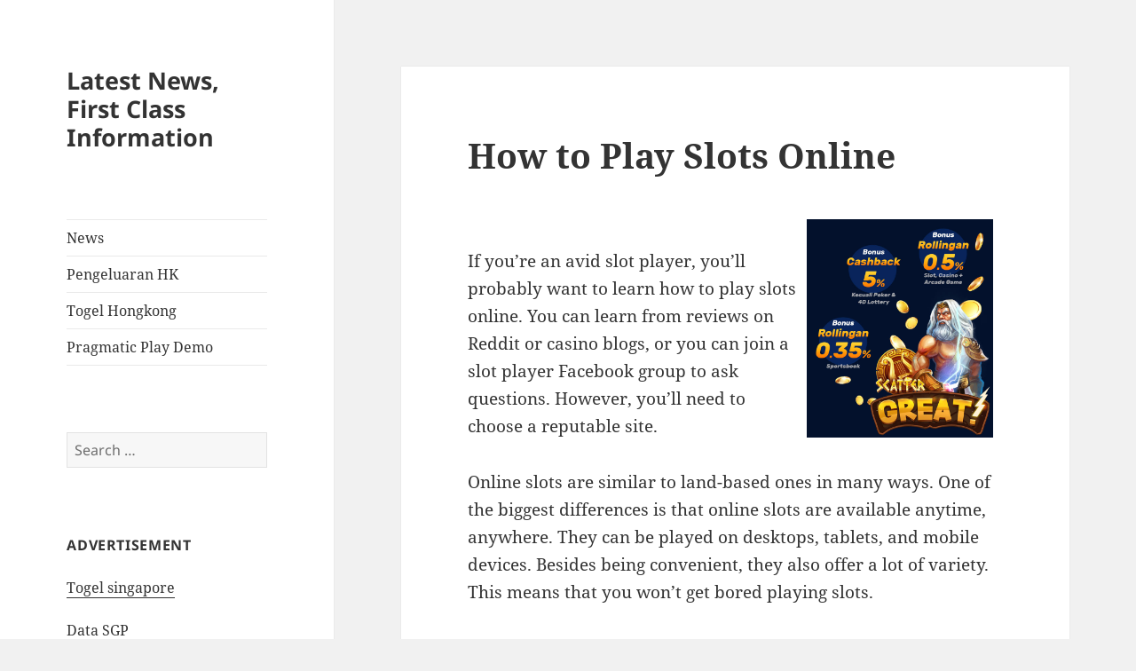

--- FILE ---
content_type: text/html; charset=UTF-8
request_url: http://tupodio.com/how-to-play-slots-online/
body_size: 12767
content:
<!DOCTYPE html>
<html lang="en-US" class="no-js">
<head>
	<meta charset="UTF-8">
	<meta name="viewport" content="width=device-width, initial-scale=1.0">
	<link rel="profile" href="https://gmpg.org/xfn/11">
	<link rel="pingback" href="http://tupodio.com/xmlrpc.php">
	<script>
(function(html){html.className = html.className.replace(/\bno-js\b/,'js')})(document.documentElement);
//# sourceURL=twentyfifteen_javascript_detection
</script>
<meta name='robots' content='index, follow, max-image-preview:large, max-snippet:-1, max-video-preview:-1' />

	<!-- This site is optimized with the Yoast SEO plugin v26.6 - https://yoast.com/wordpress/plugins/seo/ -->
	<title>Learn How to Play Slots Online: Tips &amp; Strategies!</title>
	<meta name="description" content="Discover expert tips and strategies for playing slots online. Learn about game types, betting options, and how to maximize your winnings!" />
	<link rel="canonical" href="http://tupodio.com/how-to-play-slots-online/" />
	<meta property="og:locale" content="en_US" />
	<meta property="og:type" content="article" />
	<meta property="og:title" content="Learn How to Play Slots Online: Tips &amp; Strategies!" />
	<meta property="og:description" content="Discover expert tips and strategies for playing slots online. Learn about game types, betting options, and how to maximize your winnings!" />
	<meta property="og:url" content="http://tupodio.com/how-to-play-slots-online/" />
	<meta property="og:site_name" content="Latest News, First Class Information" />
	<meta property="article:published_time" content="2023-01-05T22:50:20+00:00" />
	<meta property="article:modified_time" content="2023-01-05T22:50:21+00:00" />
	<meta property="og:image" content="https://i.imgur.com/eWuggBw.jpg" />
	<meta name="author" content="rockmaster99" />
	<meta name="twitter:card" content="summary_large_image" />
	<meta name="twitter:label1" content="Written by" />
	<meta name="twitter:data1" content="rockmaster99" />
	<meta name="twitter:label2" content="Est. reading time" />
	<meta name="twitter:data2" content="3 minutes" />
	<script type="application/ld+json" class="yoast-schema-graph">{"@context":"https://schema.org","@graph":[{"@type":"WebPage","@id":"http://tupodio.com/how-to-play-slots-online/","url":"http://tupodio.com/how-to-play-slots-online/","name":"Learn How to Play Slots Online: Tips & Strategies!","isPartOf":{"@id":"https://tupodio.com/#website"},"primaryImageOfPage":{"@id":"http://tupodio.com/how-to-play-slots-online/#primaryimage"},"image":{"@id":"http://tupodio.com/how-to-play-slots-online/#primaryimage"},"thumbnailUrl":"https://i.imgur.com/eWuggBw.jpg","datePublished":"2023-01-05T22:50:20+00:00","dateModified":"2023-01-05T22:50:21+00:00","author":{"@id":"https://tupodio.com/#/schema/person/ef1379f69ce427c4fa3b3a07e48fc517"},"description":"Discover expert tips and strategies for playing slots online. Learn about game types, betting options, and how to maximize your winnings!","breadcrumb":{"@id":"http://tupodio.com/how-to-play-slots-online/#breadcrumb"},"inLanguage":"en-US","potentialAction":[{"@type":"ReadAction","target":["http://tupodio.com/how-to-play-slots-online/"]}]},{"@type":"ImageObject","inLanguage":"en-US","@id":"http://tupodio.com/how-to-play-slots-online/#primaryimage","url":"https://i.imgur.com/eWuggBw.jpg","contentUrl":"https://i.imgur.com/eWuggBw.jpg"},{"@type":"BreadcrumbList","@id":"http://tupodio.com/how-to-play-slots-online/#breadcrumb","itemListElement":[{"@type":"ListItem","position":1,"name":"Home","item":"https://tupodio.com/"},{"@type":"ListItem","position":2,"name":"How to Play Slots Online"}]},{"@type":"WebSite","@id":"https://tupodio.com/#website","url":"https://tupodio.com/","name":"Latest News, First Class Information","description":"","potentialAction":[{"@type":"SearchAction","target":{"@type":"EntryPoint","urlTemplate":"https://tupodio.com/?s={search_term_string}"},"query-input":{"@type":"PropertyValueSpecification","valueRequired":true,"valueName":"search_term_string"}}],"inLanguage":"en-US"},{"@type":"Person","@id":"https://tupodio.com/#/schema/person/ef1379f69ce427c4fa3b3a07e48fc517","name":"rockmaster99","image":{"@type":"ImageObject","inLanguage":"en-US","@id":"https://tupodio.com/#/schema/person/image/","url":"https://secure.gravatar.com/avatar/79e4f95737397fa3bbda16d87679fe928462d63e8371d690e04fa9e7c02ad698?s=96&d=mm&r=g","contentUrl":"https://secure.gravatar.com/avatar/79e4f95737397fa3bbda16d87679fe928462d63e8371d690e04fa9e7c02ad698?s=96&d=mm&r=g","caption":"rockmaster99"},"sameAs":["http://tupodio.com"],"url":"http://tupodio.com/author/rockmaster99/"}]}</script>
	<!-- / Yoast SEO plugin. -->


<link rel="alternate" type="application/rss+xml" title="Latest News, First Class Information &raquo; Feed" href="http://tupodio.com/feed/" />
<link rel="alternate" title="oEmbed (JSON)" type="application/json+oembed" href="http://tupodio.com/wp-json/oembed/1.0/embed?url=http%3A%2F%2Ftupodio.com%2Fhow-to-play-slots-online%2F" />
<link rel="alternate" title="oEmbed (XML)" type="text/xml+oembed" href="http://tupodio.com/wp-json/oembed/1.0/embed?url=http%3A%2F%2Ftupodio.com%2Fhow-to-play-slots-online%2F&#038;format=xml" />
<style id='wp-img-auto-sizes-contain-inline-css'>
img:is([sizes=auto i],[sizes^="auto," i]){contain-intrinsic-size:3000px 1500px}
/*# sourceURL=wp-img-auto-sizes-contain-inline-css */
</style>
<style id='wp-emoji-styles-inline-css'>

	img.wp-smiley, img.emoji {
		display: inline !important;
		border: none !important;
		box-shadow: none !important;
		height: 1em !important;
		width: 1em !important;
		margin: 0 0.07em !important;
		vertical-align: -0.1em !important;
		background: none !important;
		padding: 0 !important;
	}
/*# sourceURL=wp-emoji-styles-inline-css */
</style>
<style id='wp-block-library-inline-css'>
:root{--wp-block-synced-color:#7a00df;--wp-block-synced-color--rgb:122,0,223;--wp-bound-block-color:var(--wp-block-synced-color);--wp-editor-canvas-background:#ddd;--wp-admin-theme-color:#007cba;--wp-admin-theme-color--rgb:0,124,186;--wp-admin-theme-color-darker-10:#006ba1;--wp-admin-theme-color-darker-10--rgb:0,107,160.5;--wp-admin-theme-color-darker-20:#005a87;--wp-admin-theme-color-darker-20--rgb:0,90,135;--wp-admin-border-width-focus:2px}@media (min-resolution:192dpi){:root{--wp-admin-border-width-focus:1.5px}}.wp-element-button{cursor:pointer}:root .has-very-light-gray-background-color{background-color:#eee}:root .has-very-dark-gray-background-color{background-color:#313131}:root .has-very-light-gray-color{color:#eee}:root .has-very-dark-gray-color{color:#313131}:root .has-vivid-green-cyan-to-vivid-cyan-blue-gradient-background{background:linear-gradient(135deg,#00d084,#0693e3)}:root .has-purple-crush-gradient-background{background:linear-gradient(135deg,#34e2e4,#4721fb 50%,#ab1dfe)}:root .has-hazy-dawn-gradient-background{background:linear-gradient(135deg,#faaca8,#dad0ec)}:root .has-subdued-olive-gradient-background{background:linear-gradient(135deg,#fafae1,#67a671)}:root .has-atomic-cream-gradient-background{background:linear-gradient(135deg,#fdd79a,#004a59)}:root .has-nightshade-gradient-background{background:linear-gradient(135deg,#330968,#31cdcf)}:root .has-midnight-gradient-background{background:linear-gradient(135deg,#020381,#2874fc)}:root{--wp--preset--font-size--normal:16px;--wp--preset--font-size--huge:42px}.has-regular-font-size{font-size:1em}.has-larger-font-size{font-size:2.625em}.has-normal-font-size{font-size:var(--wp--preset--font-size--normal)}.has-huge-font-size{font-size:var(--wp--preset--font-size--huge)}.has-text-align-center{text-align:center}.has-text-align-left{text-align:left}.has-text-align-right{text-align:right}.has-fit-text{white-space:nowrap!important}#end-resizable-editor-section{display:none}.aligncenter{clear:both}.items-justified-left{justify-content:flex-start}.items-justified-center{justify-content:center}.items-justified-right{justify-content:flex-end}.items-justified-space-between{justify-content:space-between}.screen-reader-text{border:0;clip-path:inset(50%);height:1px;margin:-1px;overflow:hidden;padding:0;position:absolute;width:1px;word-wrap:normal!important}.screen-reader-text:focus{background-color:#ddd;clip-path:none;color:#444;display:block;font-size:1em;height:auto;left:5px;line-height:normal;padding:15px 23px 14px;text-decoration:none;top:5px;width:auto;z-index:100000}html :where(.has-border-color){border-style:solid}html :where([style*=border-top-color]){border-top-style:solid}html :where([style*=border-right-color]){border-right-style:solid}html :where([style*=border-bottom-color]){border-bottom-style:solid}html :where([style*=border-left-color]){border-left-style:solid}html :where([style*=border-width]){border-style:solid}html :where([style*=border-top-width]){border-top-style:solid}html :where([style*=border-right-width]){border-right-style:solid}html :where([style*=border-bottom-width]){border-bottom-style:solid}html :where([style*=border-left-width]){border-left-style:solid}html :where(img[class*=wp-image-]){height:auto;max-width:100%}:where(figure){margin:0 0 1em}html :where(.is-position-sticky){--wp-admin--admin-bar--position-offset:var(--wp-admin--admin-bar--height,0px)}@media screen and (max-width:600px){html :where(.is-position-sticky){--wp-admin--admin-bar--position-offset:0px}}

/*# sourceURL=wp-block-library-inline-css */
</style><style id='global-styles-inline-css'>
:root{--wp--preset--aspect-ratio--square: 1;--wp--preset--aspect-ratio--4-3: 4/3;--wp--preset--aspect-ratio--3-4: 3/4;--wp--preset--aspect-ratio--3-2: 3/2;--wp--preset--aspect-ratio--2-3: 2/3;--wp--preset--aspect-ratio--16-9: 16/9;--wp--preset--aspect-ratio--9-16: 9/16;--wp--preset--color--black: #000000;--wp--preset--color--cyan-bluish-gray: #abb8c3;--wp--preset--color--white: #fff;--wp--preset--color--pale-pink: #f78da7;--wp--preset--color--vivid-red: #cf2e2e;--wp--preset--color--luminous-vivid-orange: #ff6900;--wp--preset--color--luminous-vivid-amber: #fcb900;--wp--preset--color--light-green-cyan: #7bdcb5;--wp--preset--color--vivid-green-cyan: #00d084;--wp--preset--color--pale-cyan-blue: #8ed1fc;--wp--preset--color--vivid-cyan-blue: #0693e3;--wp--preset--color--vivid-purple: #9b51e0;--wp--preset--color--dark-gray: #111;--wp--preset--color--light-gray: #f1f1f1;--wp--preset--color--yellow: #f4ca16;--wp--preset--color--dark-brown: #352712;--wp--preset--color--medium-pink: #e53b51;--wp--preset--color--light-pink: #ffe5d1;--wp--preset--color--dark-purple: #2e2256;--wp--preset--color--purple: #674970;--wp--preset--color--blue-gray: #22313f;--wp--preset--color--bright-blue: #55c3dc;--wp--preset--color--light-blue: #e9f2f9;--wp--preset--gradient--vivid-cyan-blue-to-vivid-purple: linear-gradient(135deg,rgb(6,147,227) 0%,rgb(155,81,224) 100%);--wp--preset--gradient--light-green-cyan-to-vivid-green-cyan: linear-gradient(135deg,rgb(122,220,180) 0%,rgb(0,208,130) 100%);--wp--preset--gradient--luminous-vivid-amber-to-luminous-vivid-orange: linear-gradient(135deg,rgb(252,185,0) 0%,rgb(255,105,0) 100%);--wp--preset--gradient--luminous-vivid-orange-to-vivid-red: linear-gradient(135deg,rgb(255,105,0) 0%,rgb(207,46,46) 100%);--wp--preset--gradient--very-light-gray-to-cyan-bluish-gray: linear-gradient(135deg,rgb(238,238,238) 0%,rgb(169,184,195) 100%);--wp--preset--gradient--cool-to-warm-spectrum: linear-gradient(135deg,rgb(74,234,220) 0%,rgb(151,120,209) 20%,rgb(207,42,186) 40%,rgb(238,44,130) 60%,rgb(251,105,98) 80%,rgb(254,248,76) 100%);--wp--preset--gradient--blush-light-purple: linear-gradient(135deg,rgb(255,206,236) 0%,rgb(152,150,240) 100%);--wp--preset--gradient--blush-bordeaux: linear-gradient(135deg,rgb(254,205,165) 0%,rgb(254,45,45) 50%,rgb(107,0,62) 100%);--wp--preset--gradient--luminous-dusk: linear-gradient(135deg,rgb(255,203,112) 0%,rgb(199,81,192) 50%,rgb(65,88,208) 100%);--wp--preset--gradient--pale-ocean: linear-gradient(135deg,rgb(255,245,203) 0%,rgb(182,227,212) 50%,rgb(51,167,181) 100%);--wp--preset--gradient--electric-grass: linear-gradient(135deg,rgb(202,248,128) 0%,rgb(113,206,126) 100%);--wp--preset--gradient--midnight: linear-gradient(135deg,rgb(2,3,129) 0%,rgb(40,116,252) 100%);--wp--preset--gradient--dark-gray-gradient-gradient: linear-gradient(90deg, rgba(17,17,17,1) 0%, rgba(42,42,42,1) 100%);--wp--preset--gradient--light-gray-gradient: linear-gradient(90deg, rgba(241,241,241,1) 0%, rgba(215,215,215,1) 100%);--wp--preset--gradient--white-gradient: linear-gradient(90deg, rgba(255,255,255,1) 0%, rgba(230,230,230,1) 100%);--wp--preset--gradient--yellow-gradient: linear-gradient(90deg, rgba(244,202,22,1) 0%, rgba(205,168,10,1) 100%);--wp--preset--gradient--dark-brown-gradient: linear-gradient(90deg, rgba(53,39,18,1) 0%, rgba(91,67,31,1) 100%);--wp--preset--gradient--medium-pink-gradient: linear-gradient(90deg, rgba(229,59,81,1) 0%, rgba(209,28,51,1) 100%);--wp--preset--gradient--light-pink-gradient: linear-gradient(90deg, rgba(255,229,209,1) 0%, rgba(255,200,158,1) 100%);--wp--preset--gradient--dark-purple-gradient: linear-gradient(90deg, rgba(46,34,86,1) 0%, rgba(66,48,123,1) 100%);--wp--preset--gradient--purple-gradient: linear-gradient(90deg, rgba(103,73,112,1) 0%, rgba(131,93,143,1) 100%);--wp--preset--gradient--blue-gray-gradient: linear-gradient(90deg, rgba(34,49,63,1) 0%, rgba(52,75,96,1) 100%);--wp--preset--gradient--bright-blue-gradient: linear-gradient(90deg, rgba(85,195,220,1) 0%, rgba(43,180,211,1) 100%);--wp--preset--gradient--light-blue-gradient: linear-gradient(90deg, rgba(233,242,249,1) 0%, rgba(193,218,238,1) 100%);--wp--preset--font-size--small: 13px;--wp--preset--font-size--medium: 20px;--wp--preset--font-size--large: 36px;--wp--preset--font-size--x-large: 42px;--wp--preset--spacing--20: 0.44rem;--wp--preset--spacing--30: 0.67rem;--wp--preset--spacing--40: 1rem;--wp--preset--spacing--50: 1.5rem;--wp--preset--spacing--60: 2.25rem;--wp--preset--spacing--70: 3.38rem;--wp--preset--spacing--80: 5.06rem;--wp--preset--shadow--natural: 6px 6px 9px rgba(0, 0, 0, 0.2);--wp--preset--shadow--deep: 12px 12px 50px rgba(0, 0, 0, 0.4);--wp--preset--shadow--sharp: 6px 6px 0px rgba(0, 0, 0, 0.2);--wp--preset--shadow--outlined: 6px 6px 0px -3px rgb(255, 255, 255), 6px 6px rgb(0, 0, 0);--wp--preset--shadow--crisp: 6px 6px 0px rgb(0, 0, 0);}:where(.is-layout-flex){gap: 0.5em;}:where(.is-layout-grid){gap: 0.5em;}body .is-layout-flex{display: flex;}.is-layout-flex{flex-wrap: wrap;align-items: center;}.is-layout-flex > :is(*, div){margin: 0;}body .is-layout-grid{display: grid;}.is-layout-grid > :is(*, div){margin: 0;}:where(.wp-block-columns.is-layout-flex){gap: 2em;}:where(.wp-block-columns.is-layout-grid){gap: 2em;}:where(.wp-block-post-template.is-layout-flex){gap: 1.25em;}:where(.wp-block-post-template.is-layout-grid){gap: 1.25em;}.has-black-color{color: var(--wp--preset--color--black) !important;}.has-cyan-bluish-gray-color{color: var(--wp--preset--color--cyan-bluish-gray) !important;}.has-white-color{color: var(--wp--preset--color--white) !important;}.has-pale-pink-color{color: var(--wp--preset--color--pale-pink) !important;}.has-vivid-red-color{color: var(--wp--preset--color--vivid-red) !important;}.has-luminous-vivid-orange-color{color: var(--wp--preset--color--luminous-vivid-orange) !important;}.has-luminous-vivid-amber-color{color: var(--wp--preset--color--luminous-vivid-amber) !important;}.has-light-green-cyan-color{color: var(--wp--preset--color--light-green-cyan) !important;}.has-vivid-green-cyan-color{color: var(--wp--preset--color--vivid-green-cyan) !important;}.has-pale-cyan-blue-color{color: var(--wp--preset--color--pale-cyan-blue) !important;}.has-vivid-cyan-blue-color{color: var(--wp--preset--color--vivid-cyan-blue) !important;}.has-vivid-purple-color{color: var(--wp--preset--color--vivid-purple) !important;}.has-black-background-color{background-color: var(--wp--preset--color--black) !important;}.has-cyan-bluish-gray-background-color{background-color: var(--wp--preset--color--cyan-bluish-gray) !important;}.has-white-background-color{background-color: var(--wp--preset--color--white) !important;}.has-pale-pink-background-color{background-color: var(--wp--preset--color--pale-pink) !important;}.has-vivid-red-background-color{background-color: var(--wp--preset--color--vivid-red) !important;}.has-luminous-vivid-orange-background-color{background-color: var(--wp--preset--color--luminous-vivid-orange) !important;}.has-luminous-vivid-amber-background-color{background-color: var(--wp--preset--color--luminous-vivid-amber) !important;}.has-light-green-cyan-background-color{background-color: var(--wp--preset--color--light-green-cyan) !important;}.has-vivid-green-cyan-background-color{background-color: var(--wp--preset--color--vivid-green-cyan) !important;}.has-pale-cyan-blue-background-color{background-color: var(--wp--preset--color--pale-cyan-blue) !important;}.has-vivid-cyan-blue-background-color{background-color: var(--wp--preset--color--vivid-cyan-blue) !important;}.has-vivid-purple-background-color{background-color: var(--wp--preset--color--vivid-purple) !important;}.has-black-border-color{border-color: var(--wp--preset--color--black) !important;}.has-cyan-bluish-gray-border-color{border-color: var(--wp--preset--color--cyan-bluish-gray) !important;}.has-white-border-color{border-color: var(--wp--preset--color--white) !important;}.has-pale-pink-border-color{border-color: var(--wp--preset--color--pale-pink) !important;}.has-vivid-red-border-color{border-color: var(--wp--preset--color--vivid-red) !important;}.has-luminous-vivid-orange-border-color{border-color: var(--wp--preset--color--luminous-vivid-orange) !important;}.has-luminous-vivid-amber-border-color{border-color: var(--wp--preset--color--luminous-vivid-amber) !important;}.has-light-green-cyan-border-color{border-color: var(--wp--preset--color--light-green-cyan) !important;}.has-vivid-green-cyan-border-color{border-color: var(--wp--preset--color--vivid-green-cyan) !important;}.has-pale-cyan-blue-border-color{border-color: var(--wp--preset--color--pale-cyan-blue) !important;}.has-vivid-cyan-blue-border-color{border-color: var(--wp--preset--color--vivid-cyan-blue) !important;}.has-vivid-purple-border-color{border-color: var(--wp--preset--color--vivid-purple) !important;}.has-vivid-cyan-blue-to-vivid-purple-gradient-background{background: var(--wp--preset--gradient--vivid-cyan-blue-to-vivid-purple) !important;}.has-light-green-cyan-to-vivid-green-cyan-gradient-background{background: var(--wp--preset--gradient--light-green-cyan-to-vivid-green-cyan) !important;}.has-luminous-vivid-amber-to-luminous-vivid-orange-gradient-background{background: var(--wp--preset--gradient--luminous-vivid-amber-to-luminous-vivid-orange) !important;}.has-luminous-vivid-orange-to-vivid-red-gradient-background{background: var(--wp--preset--gradient--luminous-vivid-orange-to-vivid-red) !important;}.has-very-light-gray-to-cyan-bluish-gray-gradient-background{background: var(--wp--preset--gradient--very-light-gray-to-cyan-bluish-gray) !important;}.has-cool-to-warm-spectrum-gradient-background{background: var(--wp--preset--gradient--cool-to-warm-spectrum) !important;}.has-blush-light-purple-gradient-background{background: var(--wp--preset--gradient--blush-light-purple) !important;}.has-blush-bordeaux-gradient-background{background: var(--wp--preset--gradient--blush-bordeaux) !important;}.has-luminous-dusk-gradient-background{background: var(--wp--preset--gradient--luminous-dusk) !important;}.has-pale-ocean-gradient-background{background: var(--wp--preset--gradient--pale-ocean) !important;}.has-electric-grass-gradient-background{background: var(--wp--preset--gradient--electric-grass) !important;}.has-midnight-gradient-background{background: var(--wp--preset--gradient--midnight) !important;}.has-small-font-size{font-size: var(--wp--preset--font-size--small) !important;}.has-medium-font-size{font-size: var(--wp--preset--font-size--medium) !important;}.has-large-font-size{font-size: var(--wp--preset--font-size--large) !important;}.has-x-large-font-size{font-size: var(--wp--preset--font-size--x-large) !important;}
/*# sourceURL=global-styles-inline-css */
</style>

<style id='classic-theme-styles-inline-css'>
/*! This file is auto-generated */
.wp-block-button__link{color:#fff;background-color:#32373c;border-radius:9999px;box-shadow:none;text-decoration:none;padding:calc(.667em + 2px) calc(1.333em + 2px);font-size:1.125em}.wp-block-file__button{background:#32373c;color:#fff;text-decoration:none}
/*# sourceURL=/wp-includes/css/classic-themes.min.css */
</style>
<link rel='stylesheet' id='dashicons-css' href='http://tupodio.com/wp-includes/css/dashicons.min.css?ver=6.9' media='all' />
<link rel='stylesheet' id='admin-bar-css' href='http://tupodio.com/wp-includes/css/admin-bar.min.css?ver=6.9' media='all' />
<style id='admin-bar-inline-css'>

    /* Hide CanvasJS credits for P404 charts specifically */
    #p404RedirectChart .canvasjs-chart-credit {
        display: none !important;
    }
    
    #p404RedirectChart canvas {
        border-radius: 6px;
    }

    .p404-redirect-adminbar-weekly-title {
        font-weight: bold;
        font-size: 14px;
        color: #fff;
        margin-bottom: 6px;
    }

    #wpadminbar #wp-admin-bar-p404_free_top_button .ab-icon:before {
        content: "\f103";
        color: #dc3545;
        top: 3px;
    }
    
    #wp-admin-bar-p404_free_top_button .ab-item {
        min-width: 80px !important;
        padding: 0px !important;
    }
    
    /* Ensure proper positioning and z-index for P404 dropdown */
    .p404-redirect-adminbar-dropdown-wrap { 
        min-width: 0; 
        padding: 0;
        position: static !important;
    }
    
    #wpadminbar #wp-admin-bar-p404_free_top_button_dropdown {
        position: static !important;
    }
    
    #wpadminbar #wp-admin-bar-p404_free_top_button_dropdown .ab-item {
        padding: 0 !important;
        margin: 0 !important;
    }
    
    .p404-redirect-dropdown-container {
        min-width: 340px;
        padding: 18px 18px 12px 18px;
        background: #23282d !important;
        color: #fff;
        border-radius: 12px;
        box-shadow: 0 8px 32px rgba(0,0,0,0.25);
        margin-top: 10px;
        position: relative !important;
        z-index: 999999 !important;
        display: block !important;
        border: 1px solid #444;
    }
    
    /* Ensure P404 dropdown appears on hover */
    #wpadminbar #wp-admin-bar-p404_free_top_button .p404-redirect-dropdown-container { 
        display: none !important;
    }
    
    #wpadminbar #wp-admin-bar-p404_free_top_button:hover .p404-redirect-dropdown-container { 
        display: block !important;
    }
    
    #wpadminbar #wp-admin-bar-p404_free_top_button:hover #wp-admin-bar-p404_free_top_button_dropdown .p404-redirect-dropdown-container {
        display: block !important;
    }
    
    .p404-redirect-card {
        background: #2c3338;
        border-radius: 8px;
        padding: 18px 18px 12px 18px;
        box-shadow: 0 2px 8px rgba(0,0,0,0.07);
        display: flex;
        flex-direction: column;
        align-items: flex-start;
        border: 1px solid #444;
    }
    
    .p404-redirect-btn {
        display: inline-block;
        background: #dc3545;
        color: #fff !important;
        font-weight: bold;
        padding: 5px 22px;
        border-radius: 8px;
        text-decoration: none;
        font-size: 17px;
        transition: background 0.2s, box-shadow 0.2s;
        margin-top: 8px;
        box-shadow: 0 2px 8px rgba(220,53,69,0.15);
        text-align: center;
        line-height: 1.6;
    }
    
    .p404-redirect-btn:hover {
        background: #c82333;
        color: #fff !important;
        box-shadow: 0 4px 16px rgba(220,53,69,0.25);
    }
    
    /* Prevent conflicts with other admin bar dropdowns */
    #wpadminbar .ab-top-menu > li:hover > .ab-item,
    #wpadminbar .ab-top-menu > li.hover > .ab-item {
        z-index: auto;
    }
    
    #wpadminbar #wp-admin-bar-p404_free_top_button:hover > .ab-item {
        z-index: 999998 !important;
    }
    
/*# sourceURL=admin-bar-inline-css */
</style>
<link rel='stylesheet' id='twentyfifteen-fonts-css' href='http://tupodio.com/wp-content/themes/twentyfifteen/assets/fonts/noto-sans-plus-noto-serif-plus-inconsolata.css?ver=20230328' media='all' />
<link rel='stylesheet' id='genericons-css' href='http://tupodio.com/wp-content/themes/twentyfifteen/genericons/genericons.css?ver=20251101' media='all' />
<link rel='stylesheet' id='twentyfifteen-style-css' href='http://tupodio.com/wp-content/themes/twentyfifteen/style.css?ver=20251202' media='all' />
<link rel='stylesheet' id='twentyfifteen-block-style-css' href='http://tupodio.com/wp-content/themes/twentyfifteen/css/blocks.css?ver=20240715' media='all' />
<script src="http://tupodio.com/wp-includes/js/jquery/jquery.min.js?ver=3.7.1" id="jquery-core-js"></script>
<script src="http://tupodio.com/wp-includes/js/jquery/jquery-migrate.min.js?ver=3.4.1" id="jquery-migrate-js"></script>
<script id="twentyfifteen-script-js-extra">
var screenReaderText = {"expand":"\u003Cspan class=\"screen-reader-text\"\u003Eexpand child menu\u003C/span\u003E","collapse":"\u003Cspan class=\"screen-reader-text\"\u003Ecollapse child menu\u003C/span\u003E"};
//# sourceURL=twentyfifteen-script-js-extra
</script>
<script src="http://tupodio.com/wp-content/themes/twentyfifteen/js/functions.js?ver=20250729" id="twentyfifteen-script-js" defer data-wp-strategy="defer"></script>
<link rel="https://api.w.org/" href="http://tupodio.com/wp-json/" /><link rel="alternate" title="JSON" type="application/json" href="http://tupodio.com/wp-json/wp/v2/posts/1567" /><link rel="EditURI" type="application/rsd+xml" title="RSD" href="http://tupodio.com/xmlrpc.php?rsd" />
<meta name="generator" content="WordPress 6.9" />
<link rel='shortlink' href='http://tupodio.com/?p=1567' />
</head>

<body class="wp-singular post-template-default single single-post postid-1567 single-format-standard wp-embed-responsive wp-theme-twentyfifteen">
<div id="page" class="hfeed site">
	<a class="skip-link screen-reader-text" href="#content">
		Skip to content	</a>

	<div id="sidebar" class="sidebar">
		<header id="masthead" class="site-header">
			<div class="site-branding">
									<p class="site-title"><a href="http://tupodio.com/" rel="home" >Latest News, First Class Information</a></p>
					
				<button class="secondary-toggle">Menu and widgets</button>
			</div><!-- .site-branding -->
		</header><!-- .site-header -->

			<div id="secondary" class="secondary">

					<nav id="site-navigation" class="main-navigation">
				<div class="menu-1-container"><ul id="menu-1" class="nav-menu"><li id="menu-item-8" class="menu-item menu-item-type-taxonomy menu-item-object-category current-post-ancestor current-menu-parent current-post-parent menu-item-8"><a href="http://tupodio.com/category/news/">News</a></li>
<li id="menu-item-78" class="menu-item menu-item-type-custom menu-item-object-custom menu-item-78"><a href="http://139.59.230.68/">Pengeluaran HK</a></li>
<li id="menu-item-98" class="menu-item menu-item-type-custom menu-item-object-custom menu-item-98"><a href="https://especulacion.org/">Togel Hongkong</a></li>
<li id="menu-item-568" class="menu-item menu-item-type-custom menu-item-object-custom menu-item-568"><a href="https://www.marshallmiddle.org/">Pragmatic Play Demo</a></li>
</ul></div>			</nav><!-- .main-navigation -->
		
		
					<div id="widget-area" class="widget-area" role="complementary">
				<aside id="search-2" class="widget widget_search"><form role="search" method="get" class="search-form" action="http://tupodio.com/">
				<label>
					<span class="screen-reader-text">Search for:</span>
					<input type="search" class="search-field" placeholder="Search &hellip;" value="" name="s" />
				</label>
				<input type="submit" class="search-submit screen-reader-text" value="Search" />
			</form></aside><aside id="text-2" class="widget widget_text"><h2 class="widget-title">ADVERTISEMENT</h2>			<div class="textwidget"><p><a href="https://www.lexingtonprep.com/">Togel singapore</a></p>
<p><a href="https://halogermdefense.com/">Data SGP</a></p>
<p><a href="https://www.carmma.org/">Demo slot</a></p>
<p><a href="https://capella-antiqua.org/">data sdy</a></p>
<p><a href="https://sci2020.org/">slot gacor hari ini</a></p>
<p><a href="https://www.damianclark.com/">Togel hari ini</a></p>
<p><a href="https://stroudnature.org/">Data Macau</a></p>
<p><a href="https://pormiki-dki.org/">Data HK</a></p>
<p><a href="https://www.teatroguloya.org/">Live Draw Macau</a></p>
</div>
		</aside><aside id="calendar-2" class="widget widget_calendar"><div id="calendar_wrap" class="calendar_wrap"><table id="wp-calendar" class="wp-calendar-table">
	<caption>January 2026</caption>
	<thead>
	<tr>
		<th scope="col" aria-label="Monday">M</th>
		<th scope="col" aria-label="Tuesday">T</th>
		<th scope="col" aria-label="Wednesday">W</th>
		<th scope="col" aria-label="Thursday">T</th>
		<th scope="col" aria-label="Friday">F</th>
		<th scope="col" aria-label="Saturday">S</th>
		<th scope="col" aria-label="Sunday">S</th>
	</tr>
	</thead>
	<tbody>
	<tr>
		<td colspan="3" class="pad">&nbsp;</td><td><a href="http://tupodio.com/2026/01/01/" aria-label="Posts published on January 1, 2026">1</a></td><td>2</td><td id="today">3</td><td>4</td>
	</tr>
	<tr>
		<td>5</td><td>6</td><td>7</td><td>8</td><td>9</td><td>10</td><td>11</td>
	</tr>
	<tr>
		<td>12</td><td>13</td><td>14</td><td>15</td><td>16</td><td>17</td><td>18</td>
	</tr>
	<tr>
		<td>19</td><td>20</td><td>21</td><td>22</td><td>23</td><td>24</td><td>25</td>
	</tr>
	<tr>
		<td>26</td><td>27</td><td>28</td><td>29</td><td>30</td><td>31</td>
		<td class="pad" colspan="1">&nbsp;</td>
	</tr>
	</tbody>
	</table><nav aria-label="Previous and next months" class="wp-calendar-nav">
		<span class="wp-calendar-nav-prev"><a href="http://tupodio.com/2025/12/">&laquo; Dec</a></span>
		<span class="pad">&nbsp;</span>
		<span class="wp-calendar-nav-next">&nbsp;</span>
	</nav></div></aside><aside id="archives-2" class="widget widget_archive"><h2 class="widget-title">Archives</h2><nav aria-label="Archives">
			<ul>
					<li><a href='http://tupodio.com/2026/01/'>January 2026</a></li>
	<li><a href='http://tupodio.com/2025/12/'>December 2025</a></li>
	<li><a href='http://tupodio.com/2024/11/'>November 2024</a></li>
	<li><a href='http://tupodio.com/2024/10/'>October 2024</a></li>
	<li><a href='http://tupodio.com/2024/09/'>September 2024</a></li>
	<li><a href='http://tupodio.com/2024/08/'>August 2024</a></li>
	<li><a href='http://tupodio.com/2024/07/'>July 2024</a></li>
	<li><a href='http://tupodio.com/2024/06/'>June 2024</a></li>
	<li><a href='http://tupodio.com/2024/05/'>May 2024</a></li>
	<li><a href='http://tupodio.com/2024/04/'>April 2024</a></li>
	<li><a href='http://tupodio.com/2024/03/'>March 2024</a></li>
	<li><a href='http://tupodio.com/2024/02/'>February 2024</a></li>
	<li><a href='http://tupodio.com/2024/01/'>January 2024</a></li>
	<li><a href='http://tupodio.com/2023/12/'>December 2023</a></li>
	<li><a href='http://tupodio.com/2023/11/'>November 2023</a></li>
	<li><a href='http://tupodio.com/2023/10/'>October 2023</a></li>
	<li><a href='http://tupodio.com/2023/09/'>September 2023</a></li>
	<li><a href='http://tupodio.com/2023/08/'>August 2023</a></li>
	<li><a href='http://tupodio.com/2023/07/'>July 2023</a></li>
	<li><a href='http://tupodio.com/2023/06/'>June 2023</a></li>
	<li><a href='http://tupodio.com/2023/05/'>May 2023</a></li>
	<li><a href='http://tupodio.com/2023/04/'>April 2023</a></li>
	<li><a href='http://tupodio.com/2023/03/'>March 2023</a></li>
	<li><a href='http://tupodio.com/2023/02/'>February 2023</a></li>
	<li><a href='http://tupodio.com/2023/01/'>January 2023</a></li>
	<li><a href='http://tupodio.com/2022/12/'>December 2022</a></li>
	<li><a href='http://tupodio.com/2022/11/'>November 2022</a></li>
	<li><a href='http://tupodio.com/2022/10/'>October 2022</a></li>
	<li><a href='http://tupodio.com/2022/09/'>September 2022</a></li>
	<li><a href='http://tupodio.com/2022/08/'>August 2022</a></li>
	<li><a href='http://tupodio.com/2022/07/'>July 2022</a></li>
	<li><a href='http://tupodio.com/2022/06/'>June 2022</a></li>
	<li><a href='http://tupodio.com/2022/05/'>May 2022</a></li>
	<li><a href='http://tupodio.com/2022/04/'>April 2022</a></li>
	<li><a href='http://tupodio.com/2022/03/'>March 2022</a></li>
	<li><a href='http://tupodio.com/2022/02/'>February 2022</a></li>
	<li><a href='http://tupodio.com/2022/01/'>January 2022</a></li>
	<li><a href='http://tupodio.com/2021/12/'>December 2021</a></li>
	<li><a href='http://tupodio.com/2021/11/'>November 2021</a></li>
	<li><a href='http://tupodio.com/2021/10/'>October 2021</a></li>
	<li><a href='http://tupodio.com/2021/09/'>September 2021</a></li>
	<li><a href='http://tupodio.com/2021/08/'>August 2021</a></li>
	<li><a href='http://tupodio.com/2021/07/'>July 2021</a></li>
	<li><a href='http://tupodio.com/2021/06/'>June 2021</a></li>
			</ul>

			</nav></aside>
		<aside id="recent-posts-2" class="widget widget_recent_entries">
		<h2 class="widget-title">Recent Posts</h2><nav aria-label="Recent Posts">
		<ul>
											<li>
					<a href="http://tupodio.com/krisis-energi-eropa-tantangan-dan-solusi-yang-dihadapi/">Krisis Energi Eropa: Tantangan dan Solusi yang Dihadapi</a>
									</li>
											<li>
					<a href="http://tupodio.com/berita-dunia-terkini-perkembangan-politik-global/">Berita Dunia Terkini: Perkembangan Politik Global</a>
									</li>
											<li>
					<a href="http://tupodio.com/dampak-perubahan-iklim-terhadap-ekonomi-global/">Dampak Perubahan Iklim Terhadap Ekonomi Global</a>
									</li>
											<li>
					<a href="http://tupodio.com/perang-di-gaza-dampak-terhadap-stabilitas-timur-tengah/">Perang di Gaza: Dampak Terhadap Stabilitas Timur Tengah</a>
									</li>
											<li>
					<a href="http://tupodio.com/tragedi-alam-terbaru-di-jepang-mengguncang-wilayah/">Tragedi Alam Terbaru di Jepang Mengguncang Wilayah</a>
									</li>
					</ul>

		</nav></aside><aside id="text-3" class="widget widget_text"><h2 class="widget-title">ADS 2022</h2>			<div class="textwidget"><p><a href="https://ewordnews.com/">Togel hongkong</a></p>
<p><a href="https://apssr.com/">togel</a></p>
<p><a href="https://jewel993.com/">keluaran sgp</a></p>
<p><a href="https://congresolgc.org/">Togel hongkong</a></p>
<p><a href="https://chnine.com/">pengeluaran sgp</a></p>
<p><a href="https://www.iumamanagement.com/"><span data-sheets-root="1">togel singapore</span></a></p>
<p><a href="https://www.consulatalgerie-oujda.org/_ar/visa.php.html"><span data-sheets-root="1">pengeluaran macau</span></a></p>
<p><a href="https://socadido.org/"><span data-sheets-root="1">result macau</span></a></p>
<p><a href="https://monahans.gabbartllc.com/"><span data-sheets-root="1">slot deposit pulsa indosat</span></a></p>
<p><a href="https://www.zuwenainternationalschool.com/fees-structure/"><span data-sheets-root="1">slot tri</span></a></p>
<p><a href="https://revistadireito.com/blog-direito/"><span data-sheets-root="1">cintatogel</span></a></p>
<p><a href="https://www.pourlecinema.com/"><span data-sheets-root="1">toto hk</span></a></p>
<p><a href="https://chelatacos.com/"><span data-sheets-root="1">keluaran macau hari ini</span></a></p>
<p><a href="https://www.spdn-cr.org/bude-vas-zajimat/dusevne-nemocny-v-rodine/"><span data-sheets-root="1">nenektogel</span></a></p>
<p><a href="https://www.nikuyano-curry.com/"><span data-sheets-root="1">togel macau hari ini</span></a></p>
<p><a href="https://30thrumahsakit.com/"><span data-sheets-root="1">togel macau hari ini</span></a></p>
<p><a href="https://dlhlampungselatan.org/program/"><span data-sheets-root="1">togel hongkong</span></a></p>
<p><a href="https://northzenmedia.org/contact-us/"><span data-sheets-root="1">pengeluaran macau</span></a></p>
<p><a href="https://farmersinnandtavern.com/"><span data-sheets-root="1">keluaran china</span></a></p>
<p><a href="https://www.acshr2024.org/"><span data-sheets-root="1">pengeluaran hk</span></a></p>
<p><a href="https://moveandwash.com/en/home"><span data-sheets-root="1">data macau</span></a></p>
<p><a href="https://www.allupobar.com/"><span data-sheets-root="1">togel sdy lotto</span></a></p>
<p><a href="https://greatlakescsmi.org/ontario/"><span data-sheets-root="1">toto macau</span></a></p>
<p><a href="https://www.thebeaconhillpub.com/"><span data-sheets-root="1">data sdy lotto</span></a></p>
<p><a href="https://www.coffeeloungelucca.com/"><span data-sheets-root="1">keluaran sdy lotto</span></a></p>
<p><a href="https://motherhoodedit.com/"><span data-sheets-root="1">live draw sdy lotto</span></a></p>
<p><a href="https://shinerrestaurant.com/"><span data-sheets-root="1">togel sdy lotto</span></a></p>
<p><a href="https://icdsrmktr2025.com/"><span data-sheets-root="1">togel sdy lotto</span></a></p>
<p>&nbsp;</p>
</div>
		</aside>			</div><!-- .widget-area -->
		
	</div><!-- .secondary -->

	</div><!-- .sidebar -->

	<div id="content" class="site-content">

	<div id="primary" class="content-area">
		<main id="main" class="site-main">

		
<article id="post-1567" class="post-1567 post type-post status-publish format-standard hentry category-news">
	
	<header class="entry-header">
		<h1 class="entry-title">How to Play Slots Online</h1>	</header><!-- .entry-header -->

	<div class="entry-content">
		<p><img decoding="async" style="height:auto; max-width:35%; max-height:301px; width:auto; margin:0px 10px;" alt="slot online" align="right" src="https://i.imgur.com/eWuggBw.jpg"> </p>
<p>If you&#8217;re an avid slot player, you&#8217;ll probably want to learn how to play slots online. You can learn from reviews on Reddit or casino blogs, or you can join a slot player Facebook group to ask questions. However, you&#8217;ll need to choose a reputable site.</p>
<p>Online slots are similar to land-based ones in many ways. One of the biggest differences is that online slots are available anytime, anywhere. They can be played on desktops, tablets, and mobile devices. Besides being convenient, they also offer a lot of variety. This means that you won&#8217;t get bored playing slots.</p>
<p>Slots can come in a variety of styles, from classic three reel machines to modern video slots with multiple paylines. Each style has different features and graphics. Some games even include bonus rounds. These bonuses can help you win more. In order to increase your chances of winning, it&#8217;s best to choose a slot with high Return to Player (RTP) rates.</p>
<p>The first slot machine was invented in 1891, and it built on the invention of a poker machine four years earlier. Afterward, slot developers began creating new kinds of games with interesting themes. Many players prefer to play games that have unique layouts and a range of pay lines.</p>
<p>Today&#8217;s slot machines are usually equipped with a number of features that are designed to maximize the odds of making a win. One of the most popular types is the mega spin slot. It has a number of reels and is usually equipped with special game features, such as bonus games and free spins. During these spins, a special feature can be triggered, such as Zero Respin.</p>
<p>Progressive slots are a type of slot that offers a jackpot, which increases as more people play. The jackpot will reset to a starting value when someone wins. When a person wins, the jackpot will restart from its original value. While it may seem like progressive slots are a good choice, they can be risky.</p>
<p>Online slot sites are usually legal, but it&#8217;s still important to check with your local laws. As a general rule, online casinos are regulated in the Middle East and Asia. Additionally, the US has no federal law that dictates the legality of online gambling. Regardless of your location, be sure to play in an online casino that offers secure banking methods, a wide selection of slots, and customer support that is accessible throughout the day and night.</p>
<p>Online slots are also more convenient than traditional casinos. Players can play in the comfort of their own homes and on their mobile devices. A great advantage of playing online is that you don&#8217;t have to worry about noisy rooms, crowded floors, or weather. Also, you don&#8217;t have to dress up to play.</p>
<p>Another important thing to consider when choosing a site is the types of bonus offers that are available. Most sites will offer free spins, a deposit match, or a reload bonus. Free spins can be triggered by certain symbols, such as scatter symbols. Reload bonuses are similar to welcome bonuses, but they involve lower playthrough conditions. Be sure to read the terms and conditions before taking advantage of these bonuses.</p>
	</div><!-- .entry-content -->

	
	<footer class="entry-footer">
		<span class="posted-on"><span class="screen-reader-text">Posted on </span><a href="http://tupodio.com/how-to-play-slots-online/" rel="bookmark"><time class="entry-date published" datetime="2023-01-05T22:50:20+00:00">January 5, 2023</time><time class="updated" datetime="2023-01-05T22:50:21+00:00">January 5, 2023</time></a></span><span class="byline"><span class="screen-reader-text">Author </span><span class="author vcard"><a class="url fn n" href="http://tupodio.com/author/rockmaster99/">rockmaster99</a></span></span>			</footer><!-- .entry-footer -->

</article><!-- #post-1567 -->

	<nav class="navigation post-navigation" aria-label="Posts">
		<h2 class="screen-reader-text">Post navigation</h2>
		<div class="nav-links"><div class="nav-previous"><a href="http://tupodio.com/sbobet-review-55/" rel="prev"><span class="meta-nav" aria-hidden="true">Previous</span> <span class="screen-reader-text">Previous post:</span> <span class="post-title">SBObet Review</span></a></div><div class="nav-next"><a href="http://tupodio.com/what-you-need-to-know-about-sbobet/" rel="next"><span class="meta-nav" aria-hidden="true">Next</span> <span class="screen-reader-text">Next post:</span> <span class="post-title">What You Need to Know About SBOBET</span></a></div></div>
	</nav>
		</main><!-- .site-main -->
	</div><!-- .content-area -->


	</div><!-- .site-content -->

	<footer id="colophon" class="site-footer">
		<div class="site-info">
									<a href="https://wordpress.org/" class="imprint">
				Proudly powered by WordPress			</a>
		</div><!-- .site-info -->
	</footer><!-- .site-footer -->

</div><!-- .site -->

<script type="speculationrules">
{"prefetch":[{"source":"document","where":{"and":[{"href_matches":"/*"},{"not":{"href_matches":["/wp-*.php","/wp-admin/*","/wp-content/uploads/*","/wp-content/*","/wp-content/plugins/*","/wp-content/themes/twentyfifteen/*","/*\\?(.+)"]}},{"not":{"selector_matches":"a[rel~=\"nofollow\"]"}},{"not":{"selector_matches":".no-prefetch, .no-prefetch a"}}]},"eagerness":"conservative"}]}
</script>
<script id="wp-emoji-settings" type="application/json">
{"baseUrl":"https://s.w.org/images/core/emoji/17.0.2/72x72/","ext":".png","svgUrl":"https://s.w.org/images/core/emoji/17.0.2/svg/","svgExt":".svg","source":{"concatemoji":"http://tupodio.com/wp-includes/js/wp-emoji-release.min.js?ver=6.9"}}
</script>
<script type="module">
/*! This file is auto-generated */
const a=JSON.parse(document.getElementById("wp-emoji-settings").textContent),o=(window._wpemojiSettings=a,"wpEmojiSettingsSupports"),s=["flag","emoji"];function i(e){try{var t={supportTests:e,timestamp:(new Date).valueOf()};sessionStorage.setItem(o,JSON.stringify(t))}catch(e){}}function c(e,t,n){e.clearRect(0,0,e.canvas.width,e.canvas.height),e.fillText(t,0,0);t=new Uint32Array(e.getImageData(0,0,e.canvas.width,e.canvas.height).data);e.clearRect(0,0,e.canvas.width,e.canvas.height),e.fillText(n,0,0);const a=new Uint32Array(e.getImageData(0,0,e.canvas.width,e.canvas.height).data);return t.every((e,t)=>e===a[t])}function p(e,t){e.clearRect(0,0,e.canvas.width,e.canvas.height),e.fillText(t,0,0);var n=e.getImageData(16,16,1,1);for(let e=0;e<n.data.length;e++)if(0!==n.data[e])return!1;return!0}function u(e,t,n,a){switch(t){case"flag":return n(e,"\ud83c\udff3\ufe0f\u200d\u26a7\ufe0f","\ud83c\udff3\ufe0f\u200b\u26a7\ufe0f")?!1:!n(e,"\ud83c\udde8\ud83c\uddf6","\ud83c\udde8\u200b\ud83c\uddf6")&&!n(e,"\ud83c\udff4\udb40\udc67\udb40\udc62\udb40\udc65\udb40\udc6e\udb40\udc67\udb40\udc7f","\ud83c\udff4\u200b\udb40\udc67\u200b\udb40\udc62\u200b\udb40\udc65\u200b\udb40\udc6e\u200b\udb40\udc67\u200b\udb40\udc7f");case"emoji":return!a(e,"\ud83e\u1fac8")}return!1}function f(e,t,n,a){let r;const o=(r="undefined"!=typeof WorkerGlobalScope&&self instanceof WorkerGlobalScope?new OffscreenCanvas(300,150):document.createElement("canvas")).getContext("2d",{willReadFrequently:!0}),s=(o.textBaseline="top",o.font="600 32px Arial",{});return e.forEach(e=>{s[e]=t(o,e,n,a)}),s}function r(e){var t=document.createElement("script");t.src=e,t.defer=!0,document.head.appendChild(t)}a.supports={everything:!0,everythingExceptFlag:!0},new Promise(t=>{let n=function(){try{var e=JSON.parse(sessionStorage.getItem(o));if("object"==typeof e&&"number"==typeof e.timestamp&&(new Date).valueOf()<e.timestamp+604800&&"object"==typeof e.supportTests)return e.supportTests}catch(e){}return null}();if(!n){if("undefined"!=typeof Worker&&"undefined"!=typeof OffscreenCanvas&&"undefined"!=typeof URL&&URL.createObjectURL&&"undefined"!=typeof Blob)try{var e="postMessage("+f.toString()+"("+[JSON.stringify(s),u.toString(),c.toString(),p.toString()].join(",")+"));",a=new Blob([e],{type:"text/javascript"});const r=new Worker(URL.createObjectURL(a),{name:"wpTestEmojiSupports"});return void(r.onmessage=e=>{i(n=e.data),r.terminate(),t(n)})}catch(e){}i(n=f(s,u,c,p))}t(n)}).then(e=>{for(const n in e)a.supports[n]=e[n],a.supports.everything=a.supports.everything&&a.supports[n],"flag"!==n&&(a.supports.everythingExceptFlag=a.supports.everythingExceptFlag&&a.supports[n]);var t;a.supports.everythingExceptFlag=a.supports.everythingExceptFlag&&!a.supports.flag,a.supports.everything||((t=a.source||{}).concatemoji?r(t.concatemoji):t.wpemoji&&t.twemoji&&(r(t.twemoji),r(t.wpemoji)))});
//# sourceURL=http://tupodio.com/wp-includes/js/wp-emoji-loader.min.js
</script>

<script defer src="https://static.cloudflareinsights.com/beacon.min.js/vcd15cbe7772f49c399c6a5babf22c1241717689176015" integrity="sha512-ZpsOmlRQV6y907TI0dKBHq9Md29nnaEIPlkf84rnaERnq6zvWvPUqr2ft8M1aS28oN72PdrCzSjY4U6VaAw1EQ==" data-cf-beacon='{"version":"2024.11.0","token":"8f455b33faa04cb3ad07d73c13d1b7a1","r":1,"server_timing":{"name":{"cfCacheStatus":true,"cfEdge":true,"cfExtPri":true,"cfL4":true,"cfOrigin":true,"cfSpeedBrain":true},"location_startswith":null}}' crossorigin="anonymous"></script>
</body>
</html>
